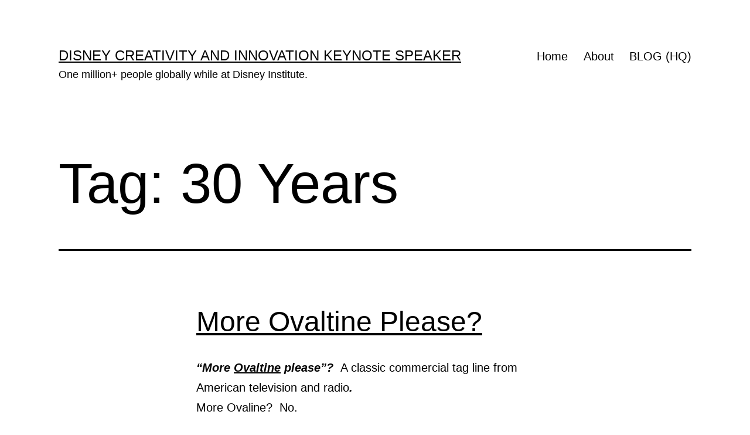

--- FILE ---
content_type: text/html; charset=UTF-8
request_url: https://jeffnoel.com/tag/30-years/
body_size: 10072
content:
<!doctype html>
<html lang="en-US" >
<head>
	<meta charset="UTF-8" />
	<meta name="viewport" content="width=device-width, initial-scale=1.0" />
	<title>30 Years &#8211; Disney Creativity and Innovation Keynote Speaker</title>
<meta name='robots' content='max-image-preview:large' />
	<style>img:is([sizes="auto" i], [sizes^="auto," i]) { contain-intrinsic-size: 3000px 1500px }</style>
	<link rel="alternate" type="application/rss+xml" title="Disney Creativity and Innovation Keynote Speaker &raquo; Feed" href="https://jeffnoel.com/feed/" />
<link rel="alternate" type="application/rss+xml" title="Disney Creativity and Innovation Keynote Speaker &raquo; Comments Feed" href="https://jeffnoel.com/comments/feed/" />
<link rel="alternate" type="application/rss+xml" title="Disney Creativity and Innovation Keynote Speaker &raquo; 30 Years Tag Feed" href="https://jeffnoel.com/tag/30-years/feed/" />
<script>
window._wpemojiSettings = {"baseUrl":"https:\/\/s.w.org\/images\/core\/emoji\/16.0.1\/72x72\/","ext":".png","svgUrl":"https:\/\/s.w.org\/images\/core\/emoji\/16.0.1\/svg\/","svgExt":".svg","source":{"concatemoji":"https:\/\/jeffnoel.com\/wp-includes\/js\/wp-emoji-release.min.js?ver=6.8.3"}};
/*! This file is auto-generated */
!function(s,n){var o,i,e;function c(e){try{var t={supportTests:e,timestamp:(new Date).valueOf()};sessionStorage.setItem(o,JSON.stringify(t))}catch(e){}}function p(e,t,n){e.clearRect(0,0,e.canvas.width,e.canvas.height),e.fillText(t,0,0);var t=new Uint32Array(e.getImageData(0,0,e.canvas.width,e.canvas.height).data),a=(e.clearRect(0,0,e.canvas.width,e.canvas.height),e.fillText(n,0,0),new Uint32Array(e.getImageData(0,0,e.canvas.width,e.canvas.height).data));return t.every(function(e,t){return e===a[t]})}function u(e,t){e.clearRect(0,0,e.canvas.width,e.canvas.height),e.fillText(t,0,0);for(var n=e.getImageData(16,16,1,1),a=0;a<n.data.length;a++)if(0!==n.data[a])return!1;return!0}function f(e,t,n,a){switch(t){case"flag":return n(e,"\ud83c\udff3\ufe0f\u200d\u26a7\ufe0f","\ud83c\udff3\ufe0f\u200b\u26a7\ufe0f")?!1:!n(e,"\ud83c\udde8\ud83c\uddf6","\ud83c\udde8\u200b\ud83c\uddf6")&&!n(e,"\ud83c\udff4\udb40\udc67\udb40\udc62\udb40\udc65\udb40\udc6e\udb40\udc67\udb40\udc7f","\ud83c\udff4\u200b\udb40\udc67\u200b\udb40\udc62\u200b\udb40\udc65\u200b\udb40\udc6e\u200b\udb40\udc67\u200b\udb40\udc7f");case"emoji":return!a(e,"\ud83e\udedf")}return!1}function g(e,t,n,a){var r="undefined"!=typeof WorkerGlobalScope&&self instanceof WorkerGlobalScope?new OffscreenCanvas(300,150):s.createElement("canvas"),o=r.getContext("2d",{willReadFrequently:!0}),i=(o.textBaseline="top",o.font="600 32px Arial",{});return e.forEach(function(e){i[e]=t(o,e,n,a)}),i}function t(e){var t=s.createElement("script");t.src=e,t.defer=!0,s.head.appendChild(t)}"undefined"!=typeof Promise&&(o="wpEmojiSettingsSupports",i=["flag","emoji"],n.supports={everything:!0,everythingExceptFlag:!0},e=new Promise(function(e){s.addEventListener("DOMContentLoaded",e,{once:!0})}),new Promise(function(t){var n=function(){try{var e=JSON.parse(sessionStorage.getItem(o));if("object"==typeof e&&"number"==typeof e.timestamp&&(new Date).valueOf()<e.timestamp+604800&&"object"==typeof e.supportTests)return e.supportTests}catch(e){}return null}();if(!n){if("undefined"!=typeof Worker&&"undefined"!=typeof OffscreenCanvas&&"undefined"!=typeof URL&&URL.createObjectURL&&"undefined"!=typeof Blob)try{var e="postMessage("+g.toString()+"("+[JSON.stringify(i),f.toString(),p.toString(),u.toString()].join(",")+"));",a=new Blob([e],{type:"text/javascript"}),r=new Worker(URL.createObjectURL(a),{name:"wpTestEmojiSupports"});return void(r.onmessage=function(e){c(n=e.data),r.terminate(),t(n)})}catch(e){}c(n=g(i,f,p,u))}t(n)}).then(function(e){for(var t in e)n.supports[t]=e[t],n.supports.everything=n.supports.everything&&n.supports[t],"flag"!==t&&(n.supports.everythingExceptFlag=n.supports.everythingExceptFlag&&n.supports[t]);n.supports.everythingExceptFlag=n.supports.everythingExceptFlag&&!n.supports.flag,n.DOMReady=!1,n.readyCallback=function(){n.DOMReady=!0}}).then(function(){return e}).then(function(){var e;n.supports.everything||(n.readyCallback(),(e=n.source||{}).concatemoji?t(e.concatemoji):e.wpemoji&&e.twemoji&&(t(e.twemoji),t(e.wpemoji)))}))}((window,document),window._wpemojiSettings);
</script>
<style id='wp-emoji-styles-inline-css'>

	img.wp-smiley, img.emoji {
		display: inline !important;
		border: none !important;
		box-shadow: none !important;
		height: 1em !important;
		width: 1em !important;
		margin: 0 0.07em !important;
		vertical-align: -0.1em !important;
		background: none !important;
		padding: 0 !important;
	}
</style>
<link rel='stylesheet' id='wp-block-library-css' href='https://jeffnoel.com/wp-includes/css/dist/block-library/style.min.css?ver=6.8.3' media='all' />
<style id='wp-block-library-theme-inline-css'>
.wp-block-audio :where(figcaption){color:#555;font-size:13px;text-align:center}.is-dark-theme .wp-block-audio :where(figcaption){color:#ffffffa6}.wp-block-audio{margin:0 0 1em}.wp-block-code{border:1px solid #ccc;border-radius:4px;font-family:Menlo,Consolas,monaco,monospace;padding:.8em 1em}.wp-block-embed :where(figcaption){color:#555;font-size:13px;text-align:center}.is-dark-theme .wp-block-embed :where(figcaption){color:#ffffffa6}.wp-block-embed{margin:0 0 1em}.blocks-gallery-caption{color:#555;font-size:13px;text-align:center}.is-dark-theme .blocks-gallery-caption{color:#ffffffa6}:root :where(.wp-block-image figcaption){color:#555;font-size:13px;text-align:center}.is-dark-theme :root :where(.wp-block-image figcaption){color:#ffffffa6}.wp-block-image{margin:0 0 1em}.wp-block-pullquote{border-bottom:4px solid;border-top:4px solid;color:currentColor;margin-bottom:1.75em}.wp-block-pullquote cite,.wp-block-pullquote footer,.wp-block-pullquote__citation{color:currentColor;font-size:.8125em;font-style:normal;text-transform:uppercase}.wp-block-quote{border-left:.25em solid;margin:0 0 1.75em;padding-left:1em}.wp-block-quote cite,.wp-block-quote footer{color:currentColor;font-size:.8125em;font-style:normal;position:relative}.wp-block-quote:where(.has-text-align-right){border-left:none;border-right:.25em solid;padding-left:0;padding-right:1em}.wp-block-quote:where(.has-text-align-center){border:none;padding-left:0}.wp-block-quote.is-large,.wp-block-quote.is-style-large,.wp-block-quote:where(.is-style-plain){border:none}.wp-block-search .wp-block-search__label{font-weight:700}.wp-block-search__button{border:1px solid #ccc;padding:.375em .625em}:where(.wp-block-group.has-background){padding:1.25em 2.375em}.wp-block-separator.has-css-opacity{opacity:.4}.wp-block-separator{border:none;border-bottom:2px solid;margin-left:auto;margin-right:auto}.wp-block-separator.has-alpha-channel-opacity{opacity:1}.wp-block-separator:not(.is-style-wide):not(.is-style-dots){width:100px}.wp-block-separator.has-background:not(.is-style-dots){border-bottom:none;height:1px}.wp-block-separator.has-background:not(.is-style-wide):not(.is-style-dots){height:2px}.wp-block-table{margin:0 0 1em}.wp-block-table td,.wp-block-table th{word-break:normal}.wp-block-table :where(figcaption){color:#555;font-size:13px;text-align:center}.is-dark-theme .wp-block-table :where(figcaption){color:#ffffffa6}.wp-block-video :where(figcaption){color:#555;font-size:13px;text-align:center}.is-dark-theme .wp-block-video :where(figcaption){color:#ffffffa6}.wp-block-video{margin:0 0 1em}:root :where(.wp-block-template-part.has-background){margin-bottom:0;margin-top:0;padding:1.25em 2.375em}
</style>
<style id='classic-theme-styles-inline-css'>
/*! This file is auto-generated */
.wp-block-button__link{color:#fff;background-color:#32373c;border-radius:9999px;box-shadow:none;text-decoration:none;padding:calc(.667em + 2px) calc(1.333em + 2px);font-size:1.125em}.wp-block-file__button{background:#32373c;color:#fff;text-decoration:none}
</style>
<link rel='stylesheet' id='twenty-twenty-one-custom-color-overrides-css' href='https://jeffnoel.com/wp-content/themes/twentytwentyone/assets/css/custom-color-overrides.css?ver=2.7' media='all' />
<style id='twenty-twenty-one-custom-color-overrides-inline-css'>
:root .editor-styles-wrapper{--global--color-background: #ffffff;--global--color-primary: #000;--global--color-secondary: #000;--button--color-background: #000;--button--color-text-hover: #000;}
</style>
<style id='global-styles-inline-css'>
:root{--wp--preset--aspect-ratio--square: 1;--wp--preset--aspect-ratio--4-3: 4/3;--wp--preset--aspect-ratio--3-4: 3/4;--wp--preset--aspect-ratio--3-2: 3/2;--wp--preset--aspect-ratio--2-3: 2/3;--wp--preset--aspect-ratio--16-9: 16/9;--wp--preset--aspect-ratio--9-16: 9/16;--wp--preset--color--black: #000000;--wp--preset--color--cyan-bluish-gray: #abb8c3;--wp--preset--color--white: #FFFFFF;--wp--preset--color--pale-pink: #f78da7;--wp--preset--color--vivid-red: #cf2e2e;--wp--preset--color--luminous-vivid-orange: #ff6900;--wp--preset--color--luminous-vivid-amber: #fcb900;--wp--preset--color--light-green-cyan: #7bdcb5;--wp--preset--color--vivid-green-cyan: #00d084;--wp--preset--color--pale-cyan-blue: #8ed1fc;--wp--preset--color--vivid-cyan-blue: #0693e3;--wp--preset--color--vivid-purple: #9b51e0;--wp--preset--color--dark-gray: #28303D;--wp--preset--color--gray: #39414D;--wp--preset--color--green: #D1E4DD;--wp--preset--color--blue: #D1DFE4;--wp--preset--color--purple: #D1D1E4;--wp--preset--color--red: #E4D1D1;--wp--preset--color--orange: #E4DAD1;--wp--preset--color--yellow: #EEEADD;--wp--preset--gradient--vivid-cyan-blue-to-vivid-purple: linear-gradient(135deg,rgba(6,147,227,1) 0%,rgb(155,81,224) 100%);--wp--preset--gradient--light-green-cyan-to-vivid-green-cyan: linear-gradient(135deg,rgb(122,220,180) 0%,rgb(0,208,130) 100%);--wp--preset--gradient--luminous-vivid-amber-to-luminous-vivid-orange: linear-gradient(135deg,rgba(252,185,0,1) 0%,rgba(255,105,0,1) 100%);--wp--preset--gradient--luminous-vivid-orange-to-vivid-red: linear-gradient(135deg,rgba(255,105,0,1) 0%,rgb(207,46,46) 100%);--wp--preset--gradient--very-light-gray-to-cyan-bluish-gray: linear-gradient(135deg,rgb(238,238,238) 0%,rgb(169,184,195) 100%);--wp--preset--gradient--cool-to-warm-spectrum: linear-gradient(135deg,rgb(74,234,220) 0%,rgb(151,120,209) 20%,rgb(207,42,186) 40%,rgb(238,44,130) 60%,rgb(251,105,98) 80%,rgb(254,248,76) 100%);--wp--preset--gradient--blush-light-purple: linear-gradient(135deg,rgb(255,206,236) 0%,rgb(152,150,240) 100%);--wp--preset--gradient--blush-bordeaux: linear-gradient(135deg,rgb(254,205,165) 0%,rgb(254,45,45) 50%,rgb(107,0,62) 100%);--wp--preset--gradient--luminous-dusk: linear-gradient(135deg,rgb(255,203,112) 0%,rgb(199,81,192) 50%,rgb(65,88,208) 100%);--wp--preset--gradient--pale-ocean: linear-gradient(135deg,rgb(255,245,203) 0%,rgb(182,227,212) 50%,rgb(51,167,181) 100%);--wp--preset--gradient--electric-grass: linear-gradient(135deg,rgb(202,248,128) 0%,rgb(113,206,126) 100%);--wp--preset--gradient--midnight: linear-gradient(135deg,rgb(2,3,129) 0%,rgb(40,116,252) 100%);--wp--preset--gradient--purple-to-yellow: linear-gradient(160deg, #D1D1E4 0%, #EEEADD 100%);--wp--preset--gradient--yellow-to-purple: linear-gradient(160deg, #EEEADD 0%, #D1D1E4 100%);--wp--preset--gradient--green-to-yellow: linear-gradient(160deg, #D1E4DD 0%, #EEEADD 100%);--wp--preset--gradient--yellow-to-green: linear-gradient(160deg, #EEEADD 0%, #D1E4DD 100%);--wp--preset--gradient--red-to-yellow: linear-gradient(160deg, #E4D1D1 0%, #EEEADD 100%);--wp--preset--gradient--yellow-to-red: linear-gradient(160deg, #EEEADD 0%, #E4D1D1 100%);--wp--preset--gradient--purple-to-red: linear-gradient(160deg, #D1D1E4 0%, #E4D1D1 100%);--wp--preset--gradient--red-to-purple: linear-gradient(160deg, #E4D1D1 0%, #D1D1E4 100%);--wp--preset--font-size--small: 18px;--wp--preset--font-size--medium: 20px;--wp--preset--font-size--large: 24px;--wp--preset--font-size--x-large: 42px;--wp--preset--font-size--extra-small: 16px;--wp--preset--font-size--normal: 20px;--wp--preset--font-size--extra-large: 40px;--wp--preset--font-size--huge: 96px;--wp--preset--font-size--gigantic: 144px;--wp--preset--spacing--20: 0.44rem;--wp--preset--spacing--30: 0.67rem;--wp--preset--spacing--40: 1rem;--wp--preset--spacing--50: 1.5rem;--wp--preset--spacing--60: 2.25rem;--wp--preset--spacing--70: 3.38rem;--wp--preset--spacing--80: 5.06rem;--wp--preset--shadow--natural: 6px 6px 9px rgba(0, 0, 0, 0.2);--wp--preset--shadow--deep: 12px 12px 50px rgba(0, 0, 0, 0.4);--wp--preset--shadow--sharp: 6px 6px 0px rgba(0, 0, 0, 0.2);--wp--preset--shadow--outlined: 6px 6px 0px -3px rgba(255, 255, 255, 1), 6px 6px rgba(0, 0, 0, 1);--wp--preset--shadow--crisp: 6px 6px 0px rgba(0, 0, 0, 1);}:where(.is-layout-flex){gap: 0.5em;}:where(.is-layout-grid){gap: 0.5em;}body .is-layout-flex{display: flex;}.is-layout-flex{flex-wrap: wrap;align-items: center;}.is-layout-flex > :is(*, div){margin: 0;}body .is-layout-grid{display: grid;}.is-layout-grid > :is(*, div){margin: 0;}:where(.wp-block-columns.is-layout-flex){gap: 2em;}:where(.wp-block-columns.is-layout-grid){gap: 2em;}:where(.wp-block-post-template.is-layout-flex){gap: 1.25em;}:where(.wp-block-post-template.is-layout-grid){gap: 1.25em;}.has-black-color{color: var(--wp--preset--color--black) !important;}.has-cyan-bluish-gray-color{color: var(--wp--preset--color--cyan-bluish-gray) !important;}.has-white-color{color: var(--wp--preset--color--white) !important;}.has-pale-pink-color{color: var(--wp--preset--color--pale-pink) !important;}.has-vivid-red-color{color: var(--wp--preset--color--vivid-red) !important;}.has-luminous-vivid-orange-color{color: var(--wp--preset--color--luminous-vivid-orange) !important;}.has-luminous-vivid-amber-color{color: var(--wp--preset--color--luminous-vivid-amber) !important;}.has-light-green-cyan-color{color: var(--wp--preset--color--light-green-cyan) !important;}.has-vivid-green-cyan-color{color: var(--wp--preset--color--vivid-green-cyan) !important;}.has-pale-cyan-blue-color{color: var(--wp--preset--color--pale-cyan-blue) !important;}.has-vivid-cyan-blue-color{color: var(--wp--preset--color--vivid-cyan-blue) !important;}.has-vivid-purple-color{color: var(--wp--preset--color--vivid-purple) !important;}.has-black-background-color{background-color: var(--wp--preset--color--black) !important;}.has-cyan-bluish-gray-background-color{background-color: var(--wp--preset--color--cyan-bluish-gray) !important;}.has-white-background-color{background-color: var(--wp--preset--color--white) !important;}.has-pale-pink-background-color{background-color: var(--wp--preset--color--pale-pink) !important;}.has-vivid-red-background-color{background-color: var(--wp--preset--color--vivid-red) !important;}.has-luminous-vivid-orange-background-color{background-color: var(--wp--preset--color--luminous-vivid-orange) !important;}.has-luminous-vivid-amber-background-color{background-color: var(--wp--preset--color--luminous-vivid-amber) !important;}.has-light-green-cyan-background-color{background-color: var(--wp--preset--color--light-green-cyan) !important;}.has-vivid-green-cyan-background-color{background-color: var(--wp--preset--color--vivid-green-cyan) !important;}.has-pale-cyan-blue-background-color{background-color: var(--wp--preset--color--pale-cyan-blue) !important;}.has-vivid-cyan-blue-background-color{background-color: var(--wp--preset--color--vivid-cyan-blue) !important;}.has-vivid-purple-background-color{background-color: var(--wp--preset--color--vivid-purple) !important;}.has-black-border-color{border-color: var(--wp--preset--color--black) !important;}.has-cyan-bluish-gray-border-color{border-color: var(--wp--preset--color--cyan-bluish-gray) !important;}.has-white-border-color{border-color: var(--wp--preset--color--white) !important;}.has-pale-pink-border-color{border-color: var(--wp--preset--color--pale-pink) !important;}.has-vivid-red-border-color{border-color: var(--wp--preset--color--vivid-red) !important;}.has-luminous-vivid-orange-border-color{border-color: var(--wp--preset--color--luminous-vivid-orange) !important;}.has-luminous-vivid-amber-border-color{border-color: var(--wp--preset--color--luminous-vivid-amber) !important;}.has-light-green-cyan-border-color{border-color: var(--wp--preset--color--light-green-cyan) !important;}.has-vivid-green-cyan-border-color{border-color: var(--wp--preset--color--vivid-green-cyan) !important;}.has-pale-cyan-blue-border-color{border-color: var(--wp--preset--color--pale-cyan-blue) !important;}.has-vivid-cyan-blue-border-color{border-color: var(--wp--preset--color--vivid-cyan-blue) !important;}.has-vivid-purple-border-color{border-color: var(--wp--preset--color--vivid-purple) !important;}.has-vivid-cyan-blue-to-vivid-purple-gradient-background{background: var(--wp--preset--gradient--vivid-cyan-blue-to-vivid-purple) !important;}.has-light-green-cyan-to-vivid-green-cyan-gradient-background{background: var(--wp--preset--gradient--light-green-cyan-to-vivid-green-cyan) !important;}.has-luminous-vivid-amber-to-luminous-vivid-orange-gradient-background{background: var(--wp--preset--gradient--luminous-vivid-amber-to-luminous-vivid-orange) !important;}.has-luminous-vivid-orange-to-vivid-red-gradient-background{background: var(--wp--preset--gradient--luminous-vivid-orange-to-vivid-red) !important;}.has-very-light-gray-to-cyan-bluish-gray-gradient-background{background: var(--wp--preset--gradient--very-light-gray-to-cyan-bluish-gray) !important;}.has-cool-to-warm-spectrum-gradient-background{background: var(--wp--preset--gradient--cool-to-warm-spectrum) !important;}.has-blush-light-purple-gradient-background{background: var(--wp--preset--gradient--blush-light-purple) !important;}.has-blush-bordeaux-gradient-background{background: var(--wp--preset--gradient--blush-bordeaux) !important;}.has-luminous-dusk-gradient-background{background: var(--wp--preset--gradient--luminous-dusk) !important;}.has-pale-ocean-gradient-background{background: var(--wp--preset--gradient--pale-ocean) !important;}.has-electric-grass-gradient-background{background: var(--wp--preset--gradient--electric-grass) !important;}.has-midnight-gradient-background{background: var(--wp--preset--gradient--midnight) !important;}.has-small-font-size{font-size: var(--wp--preset--font-size--small) !important;}.has-medium-font-size{font-size: var(--wp--preset--font-size--medium) !important;}.has-large-font-size{font-size: var(--wp--preset--font-size--large) !important;}.has-x-large-font-size{font-size: var(--wp--preset--font-size--x-large) !important;}
:where(.wp-block-post-template.is-layout-flex){gap: 1.25em;}:where(.wp-block-post-template.is-layout-grid){gap: 1.25em;}
:where(.wp-block-columns.is-layout-flex){gap: 2em;}:where(.wp-block-columns.is-layout-grid){gap: 2em;}
:root :where(.wp-block-pullquote){font-size: 1.5em;line-height: 1.6;}
</style>
<link rel='stylesheet' id='wp-components-css' href='https://jeffnoel.com/wp-includes/css/dist/components/style.min.css?ver=6.8.3' media='all' />
<link rel='stylesheet' id='godaddy-styles-css' href='https://jeffnoel.com/wp-content/mu-plugins/vendor/wpex/godaddy-launch/includes/Dependencies/GoDaddy/Styles/build/latest.css?ver=2.0.2' media='all' />
<link rel='stylesheet' id='twenty-twenty-one-style-css' href='https://jeffnoel.com/wp-content/themes/twentytwentyone/style.css?ver=2.7' media='all' />
<style id='twenty-twenty-one-style-inline-css'>
:root{--global--color-background: #ffffff;--global--color-primary: #000;--global--color-secondary: #000;--button--color-background: #000;--button--color-text-hover: #000;}
</style>
<link rel='stylesheet' id='twenty-twenty-one-print-style-css' href='https://jeffnoel.com/wp-content/themes/twentytwentyone/assets/css/print.css?ver=2.7' media='print' />
<script id="twenty-twenty-one-ie11-polyfills-js-after">
( Element.prototype.matches && Element.prototype.closest && window.NodeList && NodeList.prototype.forEach ) || document.write( '<script src="https://jeffnoel.com/wp-content/themes/twentytwentyone/assets/js/polyfills.js?ver=2.7"></scr' + 'ipt>' );
</script>
<script src="https://jeffnoel.com/wp-content/themes/twentytwentyone/assets/js/primary-navigation.js?ver=2.7" id="twenty-twenty-one-primary-navigation-script-js" defer data-wp-strategy="defer"></script>
<link rel="https://api.w.org/" href="https://jeffnoel.com/wp-json/" /><link rel="alternate" title="JSON" type="application/json" href="https://jeffnoel.com/wp-json/wp/v2/tags/821" /><link rel="EditURI" type="application/rsd+xml" title="RSD" href="https://jeffnoel.com/xmlrpc.php?rsd" />
<meta name="generator" content="WordPress 6.8.3" />
<style id="custom-background-css">
body.custom-background { background-color: #ffffff; }
</style>
	<link rel="icon" href="https://jeffnoel.com/wp-content/uploads/2020/02/cropped-jeffnoel-icon-1-32x32.gif" sizes="32x32" />
<link rel="icon" href="https://jeffnoel.com/wp-content/uploads/2020/02/cropped-jeffnoel-icon-1-192x192.gif" sizes="192x192" />
<link rel="apple-touch-icon" href="https://jeffnoel.com/wp-content/uploads/2020/02/cropped-jeffnoel-icon-1-180x180.gif" />
<meta name="msapplication-TileImage" content="https://jeffnoel.com/wp-content/uploads/2020/02/cropped-jeffnoel-icon-1-270x270.gif" />
</head>

<body class="archive tag tag-30-years tag-821 custom-background wp-embed-responsive wp-theme-twentytwentyone is-light-theme has-background-white no-js hfeed has-main-navigation">
<div id="page" class="site">
	<a class="skip-link screen-reader-text" href="#content">
		Skip to content	</a>

	
<header id="masthead" class="site-header has-title-and-tagline has-menu">

	

<div class="site-branding">

	
						<p class="site-title"><a href="https://jeffnoel.com/" rel="home">Disney Creativity and Innovation Keynote Speaker</a></p>
			
			<p class="site-description">
			One million+ people globally while at Disney Institute.		</p>
	</div><!-- .site-branding -->
	
	<nav id="site-navigation" class="primary-navigation" aria-label="Primary menu">
		<div class="menu-button-container">
			<button id="primary-mobile-menu" class="button" aria-controls="primary-menu-list" aria-expanded="false">
				<span class="dropdown-icon open">Menu					<svg class="svg-icon" width="24" height="24" aria-hidden="true" role="img" focusable="false" viewBox="0 0 24 24" fill="none" xmlns="http://www.w3.org/2000/svg"><path fill-rule="evenodd" clip-rule="evenodd" d="M4.5 6H19.5V7.5H4.5V6ZM4.5 12H19.5V13.5H4.5V12ZM19.5 18H4.5V19.5H19.5V18Z" fill="currentColor"/></svg>				</span>
				<span class="dropdown-icon close">Close					<svg class="svg-icon" width="24" height="24" aria-hidden="true" role="img" focusable="false" viewBox="0 0 24 24" fill="none" xmlns="http://www.w3.org/2000/svg"><path fill-rule="evenodd" clip-rule="evenodd" d="M12 10.9394L5.53033 4.46973L4.46967 5.53039L10.9393 12.0001L4.46967 18.4697L5.53033 19.5304L12 13.0607L18.4697 19.5304L19.5303 18.4697L13.0607 12.0001L19.5303 5.53039L18.4697 4.46973L12 10.9394Z" fill="currentColor"/></svg>				</span>
			</button><!-- #primary-mobile-menu -->
		</div><!-- .menu-button-container -->
		<div class="primary-menu-container"><ul id="primary-menu-list" class="menu-wrapper"><li id="menu-item-16046" class="menu-item menu-item-type-post_type menu-item-object-page menu-item-home menu-item-16046"><a href="https://jeffnoel.com/">Home</a></li>
<li id="menu-item-52057" class="menu-item menu-item-type-post_type menu-item-object-page menu-item-52057"><a href="https://jeffnoel.com/about/">About</a></li>
<li id="menu-item-33959" class="menu-item menu-item-type-post_type menu-item-object-page current_page_parent menu-item-33959"><a href="https://jeffnoel.com/blog/">BLOG (HQ)</a></li>
</ul></div>	</nav><!-- #site-navigation -->
	
</header><!-- #masthead -->

	<div id="content" class="site-content">
		<div id="primary" class="content-area">
			<main id="main" class="site-main">


	<header class="page-header alignwide">
		<h1 class="page-title">Tag: <span>30 Years</span></h1>			</header><!-- .page-header -->

					
<article id="post-2221" class="post-2221 post type-post status-publish format-standard hentry category-october-2009 tag-30-years tag-accomplishments tag-blogs tag-break tag-college tag-decades tag-jeff-noel tag-milk-drinks tag-milk-products tag-orlando tag-ovaltine tag-results tag-slack tag-switzerland tag-vision entry">
	<header class="entry-header">
					<h2 class="entry-title default-max-width"><a href="https://jeffnoel.com/leaving-a-trail-for-our-son/october-2009/more-ovaltine-please/">More Ovaltine Please?</a></h2>		
			</header><!-- .entry-header -->

	<div class="entry-content">
		<p><strong><em>&#8220;More </em></strong><a href="https://en.wikipedia.org/wiki/Ovaltine"><strong><em>Ovaltine</em></strong></a><strong><em> please&#8221;?  <span style="font-weight: normal;"><span style="font-style: normal;">A classic commercial tag line from American television and radio</span></span>.</em></strong></p>
<p>More Ovaline?  No.</p>
<p>More pictures and You Tube videos please.  I hear ya.  I&#8217;m with ya.  Busy.  Man, am I busy!</p>
<p>All good things take time.  Which is why I give myself some credit for coming so far in only six months.</p>
<p>Six months?  Well, writing consistently for six months.</p>
<p><strong>The actual vision for doing this started about 30 years ago in college.  That&#8217;s a tale for another time (maybe).</strong></p>
	</div><!-- .entry-content -->

	<footer class="entry-footer default-max-width">
		<span class="posted-on">Published <time class="entry-date published updated" datetime="2009-10-20T07:39:32-04:00">October 20, 2009</time></span><div class="post-taxonomies"><span class="cat-links">Categorized as <a href="https://jeffnoel.com/category/leaving-a-trail-for-our-son/october-2009/" rel="category tag">October 2009</a> </span><span class="tags-links">Tagged <a href="https://jeffnoel.com/tag/30-years/" rel="tag">30 Years</a>, <a href="https://jeffnoel.com/tag/accomplishments/" rel="tag">Accomplishments</a>, <a href="https://jeffnoel.com/tag/blogs/" rel="tag">Blogs</a>, <a href="https://jeffnoel.com/tag/break/" rel="tag">Break</a>, <a href="https://jeffnoel.com/tag/college/" rel="tag">College</a>, <a href="https://jeffnoel.com/tag/decades/" rel="tag">Decades</a>, <a href="https://jeffnoel.com/tag/jeff-noel/" rel="tag">Jeff Noel</a>, <a href="https://jeffnoel.com/tag/milk-drinks/" rel="tag">Milk Drinks</a>, <a href="https://jeffnoel.com/tag/milk-products/" rel="tag">Milk Products</a>, <a href="https://jeffnoel.com/tag/orlando/" rel="tag">Orlando</a>, <a href="https://jeffnoel.com/tag/ovaltine/" rel="tag">Ovaltine</a>, <a href="https://jeffnoel.com/tag/results/" rel="tag">results</a>, <a href="https://jeffnoel.com/tag/slack/" rel="tag">Slack</a>, <a href="https://jeffnoel.com/tag/switzerland/" rel="tag">switzerland</a>, <a href="https://jeffnoel.com/tag/vision/" rel="tag">Vision</a></span></div>	</footer><!-- .entry-footer -->
</article><!-- #post-2221 -->
	
	

			</main><!-- #main -->
		</div><!-- #primary -->
	</div><!-- #content -->

	
	<aside class="widget-area">
		<section id="search-4" class="widget widget_search"><h2 class="widget-title">HQ (6,300 posts)</h2><form role="search"  method="get" class="search-form" action="https://jeffnoel.com/">
	<label for="search-form-1">Search&hellip;</label>
	<input type="search" id="search-form-1" class="search-field" value="" name="s" />
	<input type="submit" class="search-submit" value="Search" />
</form>
</section><section id="block-2" class="widget widget_block widget_text">
<p><strong>To be clear:</strong> This is a personal blog about HQ, unrelated to my speaking &amp; consulting business. </p>
</section><section id="block-3" class="widget widget_block widget_text">
<p><strong>WTF - wow, that's funny:</strong> i started writing five daily, differently-themed blogs on April Fool's Day 2009. Haven't missed a single day since. Ever. This one is about home life.</p>
</section><section id="archives-5" class="widget widget_archive"><h2 class="widget-title">Archives</h2>		<label class="screen-reader-text" for="archives-dropdown-5">Archives</label>
		<select id="archives-dropdown-5" name="archive-dropdown">
			
			<option value="">Select Month</option>
				<option value='https://jeffnoel.com/2026/02/'> February 2026 &nbsp;(3)</option>
	<option value='https://jeffnoel.com/2026/01/'> January 2026 &nbsp;(31)</option>
	<option value='https://jeffnoel.com/2025/12/'> December 2025 &nbsp;(31)</option>
	<option value='https://jeffnoel.com/2025/11/'> November 2025 &nbsp;(30)</option>
	<option value='https://jeffnoel.com/2025/10/'> October 2025 &nbsp;(31)</option>
	<option value='https://jeffnoel.com/2025/09/'> September 2025 &nbsp;(30)</option>
	<option value='https://jeffnoel.com/2025/08/'> August 2025 &nbsp;(31)</option>
	<option value='https://jeffnoel.com/2025/07/'> July 2025 &nbsp;(31)</option>
	<option value='https://jeffnoel.com/2025/06/'> June 2025 &nbsp;(30)</option>
	<option value='https://jeffnoel.com/2025/05/'> May 2025 &nbsp;(31)</option>
	<option value='https://jeffnoel.com/2025/04/'> April 2025 &nbsp;(30)</option>
	<option value='https://jeffnoel.com/2025/03/'> March 2025 &nbsp;(31)</option>
	<option value='https://jeffnoel.com/2025/02/'> February 2025 &nbsp;(28)</option>
	<option value='https://jeffnoel.com/2025/01/'> January 2025 &nbsp;(31)</option>
	<option value='https://jeffnoel.com/2024/12/'> December 2024 &nbsp;(31)</option>
	<option value='https://jeffnoel.com/2024/11/'> November 2024 &nbsp;(30)</option>
	<option value='https://jeffnoel.com/2024/10/'> October 2024 &nbsp;(31)</option>
	<option value='https://jeffnoel.com/2024/09/'> September 2024 &nbsp;(30)</option>
	<option value='https://jeffnoel.com/2024/08/'> August 2024 &nbsp;(31)</option>
	<option value='https://jeffnoel.com/2024/07/'> July 2024 &nbsp;(31)</option>
	<option value='https://jeffnoel.com/2024/06/'> June 2024 &nbsp;(30)</option>
	<option value='https://jeffnoel.com/2024/05/'> May 2024 &nbsp;(31)</option>
	<option value='https://jeffnoel.com/2024/04/'> April 2024 &nbsp;(30)</option>
	<option value='https://jeffnoel.com/2024/03/'> March 2024 &nbsp;(31)</option>
	<option value='https://jeffnoel.com/2024/02/'> February 2024 &nbsp;(29)</option>
	<option value='https://jeffnoel.com/2024/01/'> January 2024 &nbsp;(31)</option>
	<option value='https://jeffnoel.com/2023/12/'> December 2023 &nbsp;(31)</option>
	<option value='https://jeffnoel.com/2023/11/'> November 2023 &nbsp;(30)</option>
	<option value='https://jeffnoel.com/2023/10/'> October 2023 &nbsp;(31)</option>
	<option value='https://jeffnoel.com/2023/09/'> September 2023 &nbsp;(30)</option>
	<option value='https://jeffnoel.com/2023/08/'> August 2023 &nbsp;(31)</option>
	<option value='https://jeffnoel.com/2023/07/'> July 2023 &nbsp;(31)</option>
	<option value='https://jeffnoel.com/2023/06/'> June 2023 &nbsp;(30)</option>
	<option value='https://jeffnoel.com/2023/05/'> May 2023 &nbsp;(31)</option>
	<option value='https://jeffnoel.com/2023/04/'> April 2023 &nbsp;(30)</option>
	<option value='https://jeffnoel.com/2023/03/'> March 2023 &nbsp;(31)</option>
	<option value='https://jeffnoel.com/2023/02/'> February 2023 &nbsp;(28)</option>
	<option value='https://jeffnoel.com/2023/01/'> January 2023 &nbsp;(31)</option>
	<option value='https://jeffnoel.com/2022/12/'> December 2022 &nbsp;(31)</option>
	<option value='https://jeffnoel.com/2022/11/'> November 2022 &nbsp;(30)</option>
	<option value='https://jeffnoel.com/2022/10/'> October 2022 &nbsp;(31)</option>
	<option value='https://jeffnoel.com/2022/09/'> September 2022 &nbsp;(30)</option>
	<option value='https://jeffnoel.com/2022/08/'> August 2022 &nbsp;(31)</option>
	<option value='https://jeffnoel.com/2022/07/'> July 2022 &nbsp;(31)</option>
	<option value='https://jeffnoel.com/2022/06/'> June 2022 &nbsp;(30)</option>
	<option value='https://jeffnoel.com/2022/05/'> May 2022 &nbsp;(31)</option>
	<option value='https://jeffnoel.com/2022/04/'> April 2022 &nbsp;(30)</option>
	<option value='https://jeffnoel.com/2022/03/'> March 2022 &nbsp;(31)</option>
	<option value='https://jeffnoel.com/2022/02/'> February 2022 &nbsp;(28)</option>
	<option value='https://jeffnoel.com/2022/01/'> January 2022 &nbsp;(31)</option>
	<option value='https://jeffnoel.com/2021/12/'> December 2021 &nbsp;(31)</option>
	<option value='https://jeffnoel.com/2021/11/'> November 2021 &nbsp;(30)</option>
	<option value='https://jeffnoel.com/2021/10/'> October 2021 &nbsp;(31)</option>
	<option value='https://jeffnoel.com/2021/09/'> September 2021 &nbsp;(30)</option>
	<option value='https://jeffnoel.com/2021/08/'> August 2021 &nbsp;(31)</option>
	<option value='https://jeffnoel.com/2021/07/'> July 2021 &nbsp;(31)</option>
	<option value='https://jeffnoel.com/2021/06/'> June 2021 &nbsp;(30)</option>
	<option value='https://jeffnoel.com/2021/05/'> May 2021 &nbsp;(31)</option>
	<option value='https://jeffnoel.com/2021/04/'> April 2021 &nbsp;(30)</option>
	<option value='https://jeffnoel.com/2021/03/'> March 2021 &nbsp;(31)</option>
	<option value='https://jeffnoel.com/2021/02/'> February 2021 &nbsp;(28)</option>
	<option value='https://jeffnoel.com/2021/01/'> January 2021 &nbsp;(31)</option>
	<option value='https://jeffnoel.com/2020/12/'> December 2020 &nbsp;(31)</option>
	<option value='https://jeffnoel.com/2020/11/'> November 2020 &nbsp;(30)</option>
	<option value='https://jeffnoel.com/2020/10/'> October 2020 &nbsp;(31)</option>
	<option value='https://jeffnoel.com/2020/09/'> September 2020 &nbsp;(30)</option>
	<option value='https://jeffnoel.com/2020/08/'> August 2020 &nbsp;(31)</option>
	<option value='https://jeffnoel.com/2020/07/'> July 2020 &nbsp;(31)</option>
	<option value='https://jeffnoel.com/2020/06/'> June 2020 &nbsp;(30)</option>
	<option value='https://jeffnoel.com/2020/05/'> May 2020 &nbsp;(31)</option>
	<option value='https://jeffnoel.com/2020/04/'> April 2020 &nbsp;(30)</option>
	<option value='https://jeffnoel.com/2020/03/'> March 2020 &nbsp;(31)</option>
	<option value='https://jeffnoel.com/2020/02/'> February 2020 &nbsp;(29)</option>
	<option value='https://jeffnoel.com/2020/01/'> January 2020 &nbsp;(31)</option>
	<option value='https://jeffnoel.com/2019/12/'> December 2019 &nbsp;(31)</option>
	<option value='https://jeffnoel.com/2019/11/'> November 2019 &nbsp;(30)</option>
	<option value='https://jeffnoel.com/2019/10/'> October 2019 &nbsp;(31)</option>
	<option value='https://jeffnoel.com/2019/09/'> September 2019 &nbsp;(30)</option>
	<option value='https://jeffnoel.com/2019/08/'> August 2019 &nbsp;(31)</option>
	<option value='https://jeffnoel.com/2019/07/'> July 2019 &nbsp;(31)</option>
	<option value='https://jeffnoel.com/2019/06/'> June 2019 &nbsp;(30)</option>
	<option value='https://jeffnoel.com/2019/05/'> May 2019 &nbsp;(31)</option>
	<option value='https://jeffnoel.com/2019/04/'> April 2019 &nbsp;(30)</option>
	<option value='https://jeffnoel.com/2019/03/'> March 2019 &nbsp;(31)</option>
	<option value='https://jeffnoel.com/2019/02/'> February 2019 &nbsp;(28)</option>
	<option value='https://jeffnoel.com/2019/01/'> January 2019 &nbsp;(32)</option>
	<option value='https://jeffnoel.com/2018/12/'> December 2018 &nbsp;(31)</option>
	<option value='https://jeffnoel.com/2018/11/'> November 2018 &nbsp;(30)</option>
	<option value='https://jeffnoel.com/2018/10/'> October 2018 &nbsp;(31)</option>
	<option value='https://jeffnoel.com/2018/09/'> September 2018 &nbsp;(30)</option>
	<option value='https://jeffnoel.com/2018/08/'> August 2018 &nbsp;(31)</option>
	<option value='https://jeffnoel.com/2018/07/'> July 2018 &nbsp;(31)</option>
	<option value='https://jeffnoel.com/2018/06/'> June 2018 &nbsp;(30)</option>
	<option value='https://jeffnoel.com/2018/05/'> May 2018 &nbsp;(31)</option>
	<option value='https://jeffnoel.com/2018/04/'> April 2018 &nbsp;(30)</option>
	<option value='https://jeffnoel.com/2018/03/'> March 2018 &nbsp;(32)</option>
	<option value='https://jeffnoel.com/2018/02/'> February 2018 &nbsp;(28)</option>
	<option value='https://jeffnoel.com/2018/01/'> January 2018 &nbsp;(31)</option>
	<option value='https://jeffnoel.com/2017/12/'> December 2017 &nbsp;(31)</option>
	<option value='https://jeffnoel.com/2017/11/'> November 2017 &nbsp;(30)</option>
	<option value='https://jeffnoel.com/2017/10/'> October 2017 &nbsp;(31)</option>
	<option value='https://jeffnoel.com/2017/09/'> September 2017 &nbsp;(30)</option>
	<option value='https://jeffnoel.com/2017/08/'> August 2017 &nbsp;(32)</option>
	<option value='https://jeffnoel.com/2017/07/'> July 2017 &nbsp;(31)</option>
	<option value='https://jeffnoel.com/2017/06/'> June 2017 &nbsp;(30)</option>
	<option value='https://jeffnoel.com/2017/05/'> May 2017 &nbsp;(32)</option>
	<option value='https://jeffnoel.com/2017/04/'> April 2017 &nbsp;(30)</option>
	<option value='https://jeffnoel.com/2017/03/'> March 2017 &nbsp;(31)</option>
	<option value='https://jeffnoel.com/2017/02/'> February 2017 &nbsp;(28)</option>
	<option value='https://jeffnoel.com/2017/01/'> January 2017 &nbsp;(31)</option>
	<option value='https://jeffnoel.com/2016/12/'> December 2016 &nbsp;(31)</option>
	<option value='https://jeffnoel.com/2016/11/'> November 2016 &nbsp;(30)</option>
	<option value='https://jeffnoel.com/2016/10/'> October 2016 &nbsp;(31)</option>
	<option value='https://jeffnoel.com/2016/09/'> September 2016 &nbsp;(30)</option>
	<option value='https://jeffnoel.com/2016/08/'> August 2016 &nbsp;(31)</option>
	<option value='https://jeffnoel.com/2016/07/'> July 2016 &nbsp;(31)</option>
	<option value='https://jeffnoel.com/2016/06/'> June 2016 &nbsp;(30)</option>
	<option value='https://jeffnoel.com/2016/05/'> May 2016 &nbsp;(34)</option>
	<option value='https://jeffnoel.com/2016/04/'> April 2016 &nbsp;(30)</option>
	<option value='https://jeffnoel.com/2016/03/'> March 2016 &nbsp;(32)</option>
	<option value='https://jeffnoel.com/2016/02/'> February 2016 &nbsp;(29)</option>
	<option value='https://jeffnoel.com/2016/01/'> January 2016 &nbsp;(31)</option>
	<option value='https://jeffnoel.com/2015/12/'> December 2015 &nbsp;(31)</option>
	<option value='https://jeffnoel.com/2015/11/'> November 2015 &nbsp;(30)</option>
	<option value='https://jeffnoel.com/2015/10/'> October 2015 &nbsp;(31)</option>
	<option value='https://jeffnoel.com/2015/09/'> September 2015 &nbsp;(30)</option>
	<option value='https://jeffnoel.com/2015/08/'> August 2015 &nbsp;(31)</option>
	<option value='https://jeffnoel.com/2015/07/'> July 2015 &nbsp;(31)</option>
	<option value='https://jeffnoel.com/2015/06/'> June 2015 &nbsp;(30)</option>
	<option value='https://jeffnoel.com/2015/05/'> May 2015 &nbsp;(32)</option>
	<option value='https://jeffnoel.com/2015/04/'> April 2015 &nbsp;(30)</option>
	<option value='https://jeffnoel.com/2015/03/'> March 2015 &nbsp;(31)</option>
	<option value='https://jeffnoel.com/2015/02/'> February 2015 &nbsp;(29)</option>
	<option value='https://jeffnoel.com/2015/01/'> January 2015 &nbsp;(31)</option>
	<option value='https://jeffnoel.com/2014/12/'> December 2014 &nbsp;(31)</option>
	<option value='https://jeffnoel.com/2014/11/'> November 2014 &nbsp;(30)</option>
	<option value='https://jeffnoel.com/2014/10/'> October 2014 &nbsp;(31)</option>
	<option value='https://jeffnoel.com/2014/09/'> September 2014 &nbsp;(30)</option>
	<option value='https://jeffnoel.com/2014/08/'> August 2014 &nbsp;(31)</option>
	<option value='https://jeffnoel.com/2014/07/'> July 2014 &nbsp;(31)</option>
	<option value='https://jeffnoel.com/2014/06/'> June 2014 &nbsp;(30)</option>
	<option value='https://jeffnoel.com/2014/05/'> May 2014 &nbsp;(31)</option>
	<option value='https://jeffnoel.com/2014/04/'> April 2014 &nbsp;(31)</option>
	<option value='https://jeffnoel.com/2014/03/'> March 2014 &nbsp;(31)</option>
	<option value='https://jeffnoel.com/2014/02/'> February 2014 &nbsp;(29)</option>
	<option value='https://jeffnoel.com/2014/01/'> January 2014 &nbsp;(31)</option>
	<option value='https://jeffnoel.com/2013/12/'> December 2013 &nbsp;(33)</option>
	<option value='https://jeffnoel.com/2013/11/'> November 2013 &nbsp;(30)</option>
	<option value='https://jeffnoel.com/2013/10/'> October 2013 &nbsp;(31)</option>
	<option value='https://jeffnoel.com/2013/09/'> September 2013 &nbsp;(30)</option>
	<option value='https://jeffnoel.com/2013/08/'> August 2013 &nbsp;(31)</option>
	<option value='https://jeffnoel.com/2013/07/'> July 2013 &nbsp;(31)</option>
	<option value='https://jeffnoel.com/2013/06/'> June 2013 &nbsp;(30)</option>
	<option value='https://jeffnoel.com/2013/05/'> May 2013 &nbsp;(31)</option>
	<option value='https://jeffnoel.com/2013/04/'> April 2013 &nbsp;(30)</option>
	<option value='https://jeffnoel.com/2013/03/'> March 2013 &nbsp;(31)</option>
	<option value='https://jeffnoel.com/2013/02/'> February 2013 &nbsp;(28)</option>
	<option value='https://jeffnoel.com/2013/01/'> January 2013 &nbsp;(31)</option>
	<option value='https://jeffnoel.com/2012/12/'> December 2012 &nbsp;(34)</option>
	<option value='https://jeffnoel.com/2012/11/'> November 2012 &nbsp;(32)</option>
	<option value='https://jeffnoel.com/2012/10/'> October 2012 &nbsp;(31)</option>
	<option value='https://jeffnoel.com/2012/09/'> September 2012 &nbsp;(31)</option>
	<option value='https://jeffnoel.com/2012/08/'> August 2012 &nbsp;(33)</option>
	<option value='https://jeffnoel.com/2012/07/'> July 2012 &nbsp;(31)</option>
	<option value='https://jeffnoel.com/2012/06/'> June 2012 &nbsp;(30)</option>
	<option value='https://jeffnoel.com/2012/05/'> May 2012 &nbsp;(31)</option>
	<option value='https://jeffnoel.com/2012/04/'> April 2012 &nbsp;(31)</option>
	<option value='https://jeffnoel.com/2012/03/'> March 2012 &nbsp;(31)</option>
	<option value='https://jeffnoel.com/2012/02/'> February 2012 &nbsp;(29)</option>
	<option value='https://jeffnoel.com/2012/01/'> January 2012 &nbsp;(34)</option>
	<option value='https://jeffnoel.com/2011/12/'> December 2011 &nbsp;(31)</option>
	<option value='https://jeffnoel.com/2011/11/'> November 2011 &nbsp;(31)</option>
	<option value='https://jeffnoel.com/2011/10/'> October 2011 &nbsp;(31)</option>
	<option value='https://jeffnoel.com/2011/09/'> September 2011 &nbsp;(30)</option>
	<option value='https://jeffnoel.com/2011/08/'> August 2011 &nbsp;(31)</option>
	<option value='https://jeffnoel.com/2011/07/'> July 2011 &nbsp;(32)</option>
	<option value='https://jeffnoel.com/2011/06/'> June 2011 &nbsp;(31)</option>
	<option value='https://jeffnoel.com/2011/05/'> May 2011 &nbsp;(31)</option>
	<option value='https://jeffnoel.com/2011/04/'> April 2011 &nbsp;(30)</option>
	<option value='https://jeffnoel.com/2011/03/'> March 2011 &nbsp;(37)</option>
	<option value='https://jeffnoel.com/2011/02/'> February 2011 &nbsp;(28)</option>
	<option value='https://jeffnoel.com/2011/01/'> January 2011 &nbsp;(32)</option>
	<option value='https://jeffnoel.com/2010/12/'> December 2010 &nbsp;(34)</option>
	<option value='https://jeffnoel.com/2010/11/'> November 2010 &nbsp;(30)</option>
	<option value='https://jeffnoel.com/2010/10/'> October 2010 &nbsp;(31)</option>
	<option value='https://jeffnoel.com/2010/09/'> September 2010 &nbsp;(30)</option>
	<option value='https://jeffnoel.com/2010/08/'> August 2010 &nbsp;(33)</option>
	<option value='https://jeffnoel.com/2010/07/'> July 2010 &nbsp;(34)</option>
	<option value='https://jeffnoel.com/2010/06/'> June 2010 &nbsp;(33)</option>
	<option value='https://jeffnoel.com/2010/05/'> May 2010 &nbsp;(32)</option>
	<option value='https://jeffnoel.com/2010/04/'> April 2010 &nbsp;(32)</option>
	<option value='https://jeffnoel.com/2010/03/'> March 2010 &nbsp;(33)</option>
	<option value='https://jeffnoel.com/2010/02/'> February 2010 &nbsp;(29)</option>
	<option value='https://jeffnoel.com/2010/01/'> January 2010 &nbsp;(37)</option>
	<option value='https://jeffnoel.com/2009/12/'> December 2009 &nbsp;(35)</option>
	<option value='https://jeffnoel.com/2009/11/'> November 2009 &nbsp;(32)</option>
	<option value='https://jeffnoel.com/2009/10/'> October 2009 &nbsp;(32)</option>
	<option value='https://jeffnoel.com/2009/09/'> September 2009 &nbsp;(31)</option>
	<option value='https://jeffnoel.com/2009/08/'> August 2009 &nbsp;(35)</option>
	<option value='https://jeffnoel.com/2009/07/'> July 2009 &nbsp;(32)</option>
	<option value='https://jeffnoel.com/2009/06/'> June 2009 &nbsp;(30)</option>
	<option value='https://jeffnoel.com/2009/05/'> May 2009 &nbsp;(31)</option>
	<option value='https://jeffnoel.com/2009/04/'> April 2009 &nbsp;(31)</option>
	<option value='https://jeffnoel.com/2009/03/'> March 2009 &nbsp;(3)</option>

		</select>

			<script>
(function() {
	var dropdown = document.getElementById( "archives-dropdown-5" );
	function onSelectChange() {
		if ( dropdown.options[ dropdown.selectedIndex ].value !== '' ) {
			document.location.href = this.options[ this.selectedIndex ].value;
		}
	}
	dropdown.onchange = onSelectChange;
})();
</script>
</section><section id="categories-3" class="widget widget_categories"><h2 class="widget-title">Categories</h2><form action="https://jeffnoel.com" method="get"><label class="screen-reader-text" for="cat">Categories</label><select  name='cat' id='cat' class='postform'>
	<option value='-1'>Select Category</option>
	<option class="level-0" value="4093">Corporate Architect Posts&nbsp;&nbsp;(29)</option>
	<option class="level-0" value="4075">Disney Creativity &amp; Innovation book&nbsp;&nbsp;(261)</option>
	<option class="level-0" value="4090">Leaving a trail for our son&nbsp;&nbsp;(5,926)</option>
	<option class="level-1" value="4188">&nbsp;&nbsp;&nbsp;A Summer of Questions&nbsp;&nbsp;(123)</option>
	<option class="level-1" value="1716">&nbsp;&nbsp;&nbsp;Are You?&nbsp;&nbsp;(176)</option>
	<option class="level-1" value="1790">&nbsp;&nbsp;&nbsp;Big City Stuff&nbsp;&nbsp;(72)</option>
	<option class="level-1" value="1786">&nbsp;&nbsp;&nbsp;Blog Stuff&nbsp;&nbsp;(212)</option>
	<option class="level-1" value="3510">&nbsp;&nbsp;&nbsp;Book publishing&nbsp;&nbsp;(107)</option>
	<option class="level-1" value="1909">&nbsp;&nbsp;&nbsp;Carving Out A Life&nbsp;&nbsp;(311)</option>
	<option class="level-1" value="1731">&nbsp;&nbsp;&nbsp;Completely Different?&nbsp;&nbsp;(185)</option>
	<option class="level-1" value="1794">&nbsp;&nbsp;&nbsp;Day To Day&nbsp;&nbsp;(149)</option>
	<option class="level-1" value="2353">&nbsp;&nbsp;&nbsp;Dear Son&nbsp;&nbsp;(468)</option>
	<option class="level-1" value="1123">&nbsp;&nbsp;&nbsp;End Of The First Year&nbsp;&nbsp;(35)</option>
	<option class="level-1" value="1709">&nbsp;&nbsp;&nbsp;Fanatical&nbsp;&nbsp;(318)</option>
	<option class="level-1" value="4419">&nbsp;&nbsp;&nbsp;Final 120 Days&nbsp;&nbsp;(125)</option>
	<option class="level-1" value="8">&nbsp;&nbsp;&nbsp;First 30 Days&nbsp;&nbsp;(20)</option>
	<option class="level-1" value="4198">&nbsp;&nbsp;&nbsp;Glacier National Park&nbsp;&nbsp;(463)</option>
	<option class="level-1" value="1792">&nbsp;&nbsp;&nbsp;Growing Up&nbsp;&nbsp;(38)</option>
	<option class="level-1" value="1699">&nbsp;&nbsp;&nbsp;He&#8217;s Just Lucky&nbsp;&nbsp;(103)</option>
	<option class="level-1" value="1706">&nbsp;&nbsp;&nbsp;He&#8217;s Just Nutty&nbsp;&nbsp;(141)</option>
	<option class="level-1" value="1787">&nbsp;&nbsp;&nbsp;How To Blog&nbsp;&nbsp;(24)</option>
	<option class="level-1" value="1708">&nbsp;&nbsp;&nbsp;I Am&nbsp;&nbsp;(74)</option>
	<option class="level-1" value="342">&nbsp;&nbsp;&nbsp;Inspiration&nbsp;&nbsp;(81)</option>
	<option class="level-1" value="2684">&nbsp;&nbsp;&nbsp;Jokers Are Wild&nbsp;&nbsp;(185)</option>
	<option class="level-1" value="3743">&nbsp;&nbsp;&nbsp;Life Transition (Dec 2014)&nbsp;&nbsp;(31)</option>
	<option class="level-1" value="2628">&nbsp;&nbsp;&nbsp;Life&#8217;s To Do Lists (Referrals)&nbsp;&nbsp;(43)</option>
	<option class="level-1" value="2534">&nbsp;&nbsp;&nbsp;Lists Tips Hints Tactics&nbsp;&nbsp;(148)</option>
	<option class="level-1" value="1707">&nbsp;&nbsp;&nbsp;Make It Simple&nbsp;&nbsp;(158)</option>
	<option class="level-1" value="122">&nbsp;&nbsp;&nbsp;Mid Life Celebration&nbsp;&nbsp;(80)</option>
	<option class="level-1" value="81">&nbsp;&nbsp;&nbsp;Midway Through 100 Days&nbsp;&nbsp;(32)</option>
	<option class="level-1" value="1668">&nbsp;&nbsp;&nbsp;Nearly A Year Now&nbsp;&nbsp;(32)</option>
	<option class="level-1" value="1345">&nbsp;&nbsp;&nbsp;Nine Months Later&nbsp;&nbsp;(38)</option>
	<option class="level-1" value="656">&nbsp;&nbsp;&nbsp;October 2009&nbsp;&nbsp;(32)</option>
	<option class="level-1" value="335">&nbsp;&nbsp;&nbsp;Olympics Bound&nbsp;&nbsp;(35)</option>
	<option class="level-1" value="2505">&nbsp;&nbsp;&nbsp;One Question A Day?&nbsp;&nbsp;(120)</option>
	<option class="level-1" value="480">&nbsp;&nbsp;&nbsp;One Summer Month&nbsp;&nbsp;(35)</option>
	<option class="level-1" value="2047">&nbsp;&nbsp;&nbsp;One-Take Videos&nbsp;&nbsp;(5)</option>
	<option class="level-1" value="539">&nbsp;&nbsp;&nbsp;Peak Hurricane Month&nbsp;&nbsp;(31)</option>
	<option class="level-1" value="1134">&nbsp;&nbsp;&nbsp;Pennsylvania&nbsp;&nbsp;(1)</option>
	<option class="level-1" value="4367">&nbsp;&nbsp;&nbsp;Podcast&nbsp;&nbsp;(24)</option>
	<option class="level-1" value="4192">&nbsp;&nbsp;&nbsp;Quotes&nbsp;&nbsp;(796)</option>
	<option class="level-1" value="1685">&nbsp;&nbsp;&nbsp;Rewards&nbsp;&nbsp;(233)</option>
	<option class="level-1" value="1534">&nbsp;&nbsp;&nbsp;Second Spring&nbsp;&nbsp;(29)</option>
	<option class="level-1" value="1789">&nbsp;&nbsp;&nbsp;Small Town stuff&nbsp;&nbsp;(65)</option>
	<option class="level-1" value="1723">&nbsp;&nbsp;&nbsp;Spring Grove&nbsp;&nbsp;(8)</option>
	<option class="level-1" value="904">&nbsp;&nbsp;&nbsp;Thanksgiving 2009&nbsp;&nbsp;(32)</option>
	<option class="level-1" value="2926">&nbsp;&nbsp;&nbsp;The great Summer of 2012&nbsp;&nbsp;(93)</option>
	<option class="level-1" value="3409">&nbsp;&nbsp;&nbsp;The great Summer of 2013&nbsp;&nbsp;(21)</option>
	<option class="level-1" value="178">&nbsp;&nbsp;&nbsp;Turning 50&nbsp;&nbsp;(25)</option>
	<option class="level-1" value="2668">&nbsp;&nbsp;&nbsp;Uncommon Sense&nbsp;&nbsp;(126)</option>
	<option class="level-1" value="3246">&nbsp;&nbsp;&nbsp;Weekly updates&nbsp;&nbsp;(5)</option>
	<option class="level-1" value="1834">&nbsp;&nbsp;&nbsp;When Your Life Changes&nbsp;&nbsp;(295)</option>
	<option class="level-0" value="1">Uncategorized&nbsp;&nbsp;(15)</option>
</select>
</form><script>
(function() {
	var dropdown = document.getElementById( "cat" );
	function onCatChange() {
		if ( dropdown.options[ dropdown.selectedIndex ].value > 0 ) {
			dropdown.parentNode.submit();
		}
	}
	dropdown.onchange = onCatChange;
})();
</script>
</section>	</aside><!-- .widget-area -->

	
	<footer id="colophon" class="site-footer">

				<div class="site-info">
			<div class="site-name">
																						<a href="https://jeffnoel.com/">Disney Creativity and Innovation Keynote Speaker</a>
																		</div><!-- .site-name -->

			
			<div class="powered-by">
				Proudly powered by <a href="https://wordpress.org/">WordPress</a>.			</div><!-- .powered-by -->

		</div><!-- .site-info -->
	</footer><!-- #colophon -->

</div><!-- #page -->

<script type="speculationrules">
{"prefetch":[{"source":"document","where":{"and":[{"href_matches":"\/*"},{"not":{"href_matches":["\/wp-*.php","\/wp-admin\/*","\/wp-content\/uploads\/*","\/wp-content\/*","\/wp-content\/plugins\/*","\/wp-content\/themes\/twentytwentyone\/*","\/*\\?(.+)"]}},{"not":{"selector_matches":"a[rel~=\"nofollow\"]"}},{"not":{"selector_matches":".no-prefetch, .no-prefetch a"}}]},"eagerness":"conservative"}]}
</script>
<script>
document.body.classList.remove('no-js');
//# sourceURL=twenty_twenty_one_supports_js
</script>
<script>
		if ( -1 !== navigator.userAgent.indexOf('MSIE') || -1 !== navigator.appVersion.indexOf('Trident/') ) {
			document.body.classList.add('is-IE');
		}
	//# sourceURL=twentytwentyone_add_ie_class
</script>
<script src="https://jeffnoel.com/wp-content/themes/twentytwentyone/assets/js/responsive-embeds.js?ver=2.7" id="twenty-twenty-one-responsive-embeds-script-js"></script>

</body>
</html>
